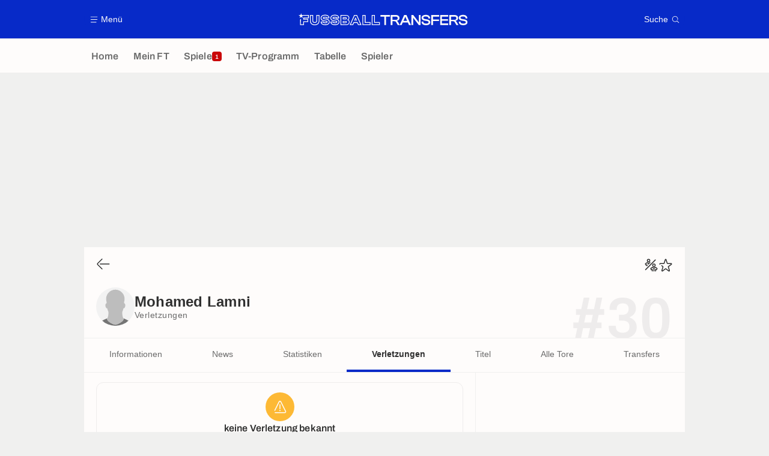

--- FILE ---
content_type: image/svg+xml
request_url: https://www.fussballtransfers.com/build/images/placeholder_player.aa33c38f.svg
body_size: 245
content:
<svg xmlns="http://www.w3.org/2000/svg" fill="none" viewBox="0 0 120 120"><g clip-path="url(#a)"><path fill="#757575" d="M120 114.15v6.24H0v-6.24c11.32-5.08 23.18-13.36 34.85-17.36-4.52 7.15 18.3 19.95 25.15 19.95 6.85 0 29.67-12.8 25.15-19.95 11.67 4 23.53 12.28 34.85 17.36z"/><path fill="#BDBDBD" d="M87.05 49.21c.01-2.07.92-6.43 1.09-7.21v-.06l.02-.06a28.8 28.8 0 10-56.32 0v.06l.02.06c.17.78 1.08 5.14 1.09 7.21-2.68.3-4.45 4.19-3.95 8.69.51 4.49 3.08 7.88 5.76 7.6.75 3.88 1.95 7.5 3.52 10.75 0 0 1.09 13.38-3.43 20.54-4.52 7.15 18.3 19.95 25.15 19.95 6.85 0 29.67-12.8 25.15-19.95-4.52-7.16-3.43-20.54-3.43-20.54a43.89 43.89 0 003.52-10.75c2.68.28 5.25-3.11 5.76-7.6.5-4.5-1.27-8.39-3.95-8.69z"/></g><defs><clipPath id="a"><path fill="#fff" d="M0 0h120v120H0z"/></clipPath></defs></svg>